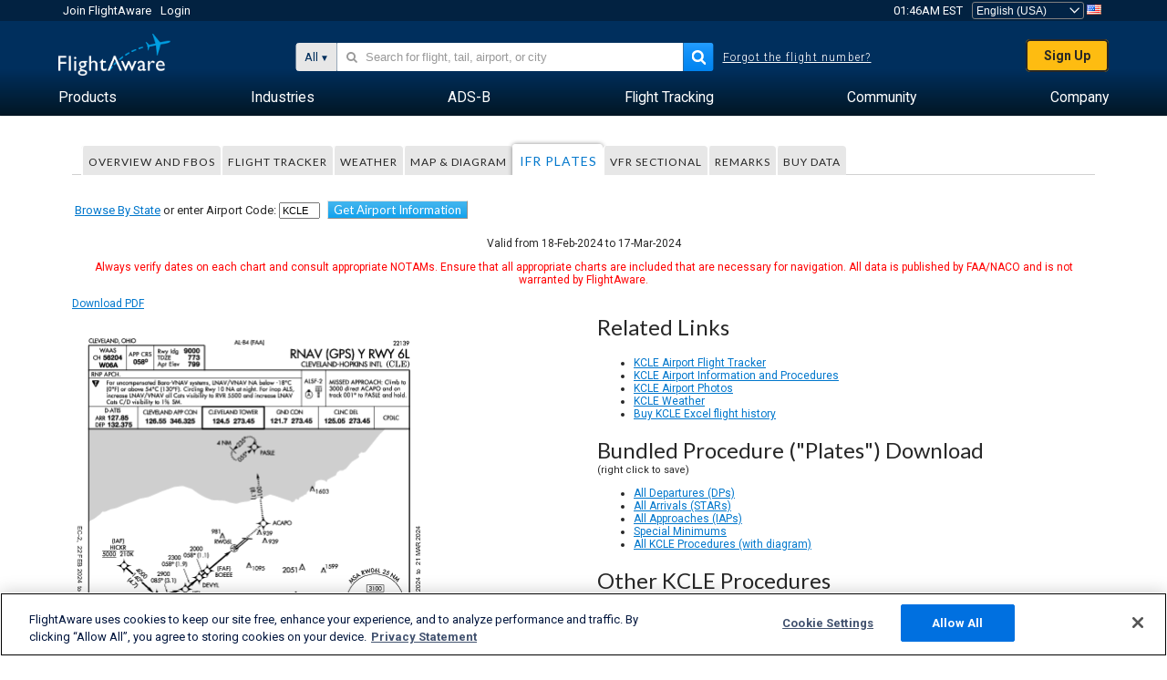

--- FILE ---
content_type: application/javascript; charset=utf-8
request_url: https://fundingchoicesmessages.google.com/f/AGSKWxUJ5sofYewKHmpjfbpY3JRz1tSxZZv8YZhQ2O5LtJiGvGlQHQxjtjHeIZcBIZgQRWlNK19WolBLDRZvk6a9yNg5lGDDp3jpz1UArdQkhovMO7KDLKzmF7UeABVnL8C_nJLIQAsEwg==?fccs=W251bGwsbnVsbCxudWxsLG51bGwsbnVsbCxudWxsLFsxNzYzNzk0MDI2LDI1OTAwMDAwMF0sbnVsbCxudWxsLG51bGwsW251bGwsWzcsNl0sbnVsbCxudWxsLG51bGwsbnVsbCxudWxsLG51bGwsbnVsbCxudWxsLG51bGwsM10sImh0dHBzOi8vd3d3LmZsaWdodGF3YXJlLmNvbS9yZXNvdXJjZXMvYWlycG9ydC9LQ0xFL0lBUC9STkFWKyhHUFMpK1krUldZKzA2TCIsbnVsbCxbWzgsIll1UHpWdXg1eG5jIl0sWzksImVuLVVTIl0sWzE2LCJbMSwxLDFdIl0sWzE5LCIyIl0sWzE3LCJbMF0iXSxbMjQsIiJdLFsyOSwiZmFsc2UiXV1d
body_size: 117
content:
if (typeof __googlefc.fcKernelManager.run === 'function') {"use strict";this.default_ContributorServingResponseClientJs=this.default_ContributorServingResponseClientJs||{};(function(_){var window=this;
try{
var gp=function(a){this.A=_.t(a)};_.u(gp,_.J);var hp=function(a){this.A=_.t(a)};_.u(hp,_.J);hp.prototype.getWhitelistStatus=function(){return _.F(this,2)};var ip=function(a){this.A=_.t(a)};_.u(ip,_.J);var jp=_.Yc(ip),kp=function(a,b,c){this.B=a;this.j=_.A(b,gp,1);this.l=_.A(b,_.Hk,3);this.F=_.A(b,hp,4);a=this.B.location.hostname;this.D=_.Gg(this.j,2)&&_.O(this.j,2)!==""?_.O(this.j,2):a;a=new _.Qg(_.Ik(this.l));this.C=new _.ch(_.q.document,this.D,a);this.console=null;this.o=new _.cp(this.B,c,a)};
kp.prototype.run=function(){if(_.O(this.j,3)){var a=this.C,b=_.O(this.j,3),c=_.eh(a),d=new _.Wg;b=_.jg(d,1,b);c=_.D(c,1,b);_.ih(a,c)}else _.fh(this.C,"FCNEC");_.ep(this.o,_.A(this.l,_.Ae,1),this.l.getDefaultConsentRevocationText(),this.l.getDefaultConsentRevocationCloseText(),this.l.getDefaultConsentRevocationAttestationText(),this.D);_.fp(this.o,_.F(this.F,1),this.F.getWhitelistStatus());var e;a=(e=this.B.googlefc)==null?void 0:e.__executeManualDeployment;a!==void 0&&typeof a==="function"&&_.Jo(this.o.G,
"manualDeploymentApi")};var lp=function(){};lp.prototype.run=function(a,b,c){var d;return _.v(function(e){d=jp(b);(new kp(a,d,c)).run();return e.return({})})};_.Lk(7,new lp);
}catch(e){_._DumpException(e)}
}).call(this,this.default_ContributorServingResponseClientJs);
// Google Inc.

//# sourceURL=/_/mss/boq-content-ads-contributor/_/js/k=boq-content-ads-contributor.ContributorServingResponseClientJs.en_US.YuPzVux5xnc.es5.O/d=1/exm=ad_blocking_detection_executable,kernel_loader,loader_js_executable/ed=1/rs=AJlcJMzXRkGhK1SzoL5mPHKF3E2p3YVyJA/m=cookie_refresh_executable
__googlefc.fcKernelManager.run('\x5b\x5b\x5b7,\x22\x5b\x5bnull,\\\x22flightaware.com\\\x22,\\\x22AKsRol_2OFDpgx9fXXVM4hMiV6xnz87x3_9WS-QFzbKvPcAoyc6CBc_S7OmJKLPyRmTq-bpBKmFD-CoyPm9FHguTiCiD1cE0t94VxRnzrjFh9lQo-vcCv-Dh1rm3Yt5iYVMtBrnygADvoEav9145hq41Q6c6C0Pqmg\\\\u003d\\\\u003d\\\x22\x5d,null,\x5b\x5bnull,null,null,\\\x22https:\/\/fundingchoicesmessages.google.com\/f\/AGSKWxVq_XHtyXqiWOaYL0YROCTZAOfNIV7T5F55lo0o-L6S7a5939WvvrLOhETY-5BuDyve3uVUxHy3Ka7PpMV6iNJbNtxtRWKArT-CSSv_P8vrNZdGrDNL0ATLPyMDJiOVeo2joZ6Zww\\\\u003d\\\\u003d\\\x22\x5d,null,null,\x5bnull,null,null,\\\x22https:\/\/fundingchoicesmessages.google.com\/el\/AGSKWxXC70U2wlH6Mq69Auh93ItAGgufIt-2Y-vNBFe0SzOpJftrrhmrgbUZKWeBAYAtpe1s9aLPUluwmva_NZBnKY-yuvmy-J1Q0U9XKxKZ4aty41oDthIVcAu6aM_dzsw7_cm6YVu4Sg\\\\u003d\\\\u003d\\\x22\x5d,null,\x5bnull,\x5b7,6\x5d,null,null,null,null,null,null,null,null,null,3\x5d\x5d,\x5b2,1\x5d\x5d\x22\x5d\x5d,\x5bnull,null,null,\x22https:\/\/fundingchoicesmessages.google.com\/f\/AGSKWxUol6sVd7mqfMLx5h8zUqPaEhZ8x61cUBZMHoMVd8kxs-pffZfSPBD10R1TYjUcBGFjWt-4IuWurrJStgyCxLe_m4XvFafxMqgiinroJwwZva9BpXV8H6xO4CUWlOTiLt-aWOHJAQ\\u003d\\u003d\x22\x5d\x5d');}

--- FILE ---
content_type: application/javascript; charset=utf-8
request_url: https://fundingchoicesmessages.google.com/f/AGSKWxWNaNZKQ8wwLm6wNMcQFIp_SWwn-mW9g3tDnZpCZJyQAoTuIvit6NDjISXdtlGb3-XJE9ihK98bFDBtYzs27R4Oa89YRdMJ4cbBpR3-MBbuOehefyKCeDvyqqcEW_q9ARox65ludXAmfQSiRIKxkkHvoyGgex3mmcQPEGKDPz26HZa9GDmO6fmcuh60/_/hiadone_.clkads._ad_url==web&ads=/mad.aspx?
body_size: -1293
content:
window['0a5d57b4-1fb3-4a7d-b823-c88ba13f7ed9'] = true;